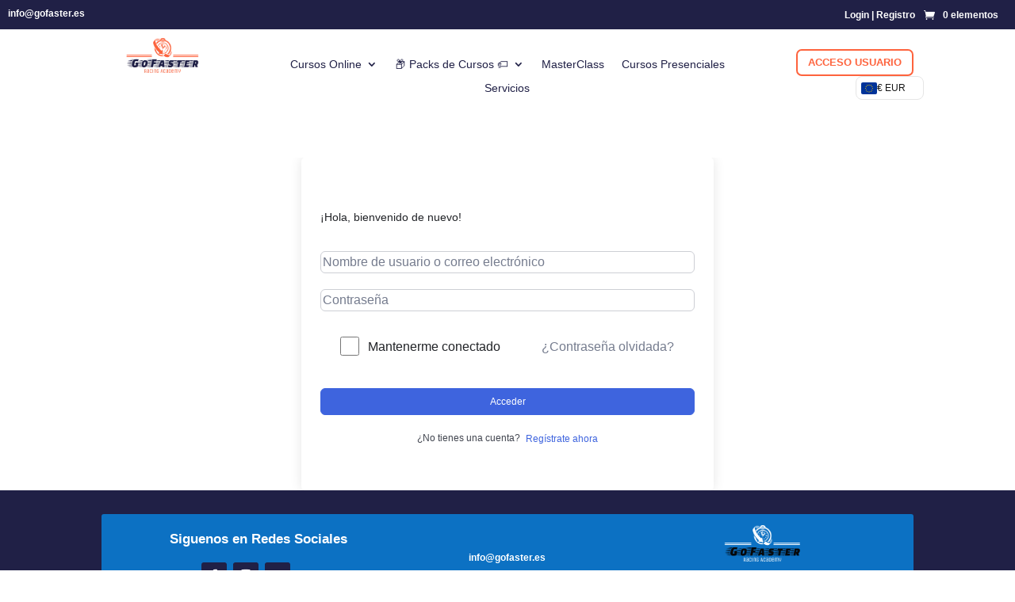

--- FILE ---
content_type: image/svg+xml
request_url: https://gofaster.es/wp-content/plugins/yaycurrency/assets/flags/mx.svg
body_size: 8106
content:
<svg width="640" height="480" viewBox="0 0 640 480" fill="none" xmlns="http://www.w3.org/2000/svg" xmlns:xlink="http://www.w3.org/1999/xlink">
<rect width="640" height="480" fill="url(#pattern0_2864_24066)"/>
<defs>
<pattern id="pattern0_2864_24066" patternContentUnits="objectBoundingBox" width="1" height="1">
<use xlink:href="#image0_2864_24066" transform="scale(0.0015625 0.00208333)"/>
</pattern>
<image id="image0_2864_24066" width="640" height="480" preserveAspectRatio="none" xlink:href="[data-uri]"/>
</defs>
</svg>
